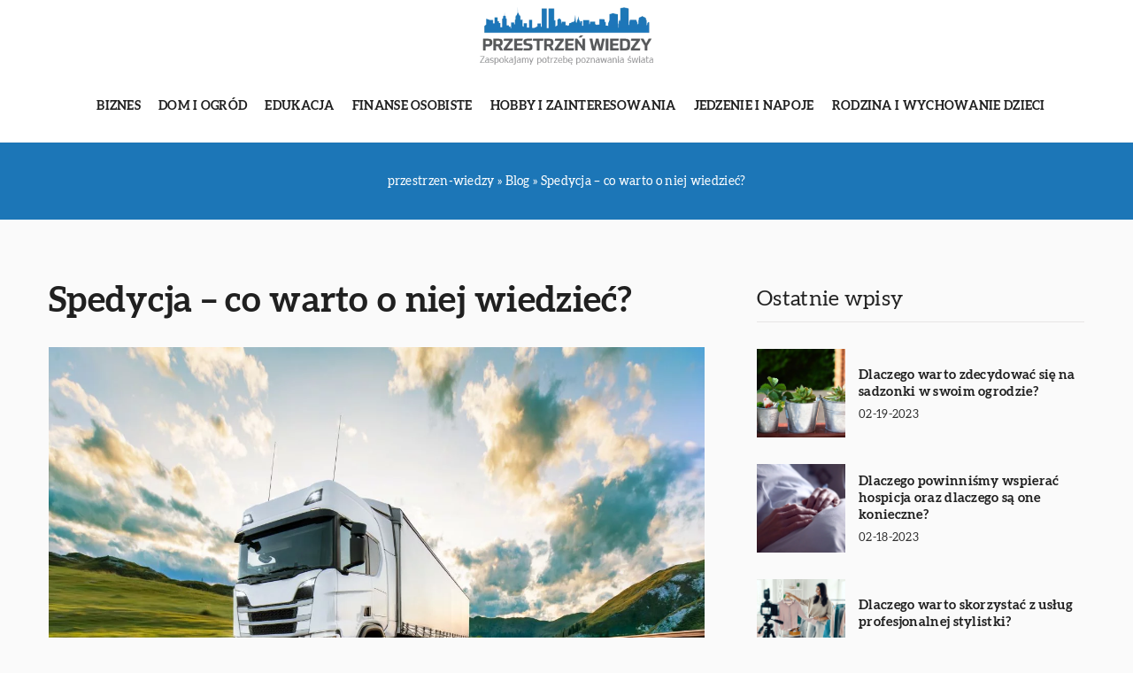

--- FILE ---
content_type: text/html; charset=UTF-8
request_url: https://przestrzen-wiedzy.pl/spedycja-co-warto-o-niej-wiedziec/
body_size: 13667
content:
<!DOCTYPE html>
<html lang="pl">
<head><meta charset="UTF-8"><script>if(navigator.userAgent.match(/MSIE|Internet Explorer/i)||navigator.userAgent.match(/Trident\/7\..*?rv:11/i)){var href=document.location.href;if(!href.match(/[?&]nowprocket/)){if(href.indexOf("?")==-1){if(href.indexOf("#")==-1){document.location.href=href+"?nowprocket=1"}else{document.location.href=href.replace("#","?nowprocket=1#")}}else{if(href.indexOf("#")==-1){document.location.href=href+"&nowprocket=1"}else{document.location.href=href.replace("#","&nowprocket=1#")}}}}</script><script>class RocketLazyLoadScripts{constructor(){this.v="1.2.3",this.triggerEvents=["keydown","mousedown","mousemove","touchmove","touchstart","touchend","wheel"],this.userEventHandler=this._triggerListener.bind(this),this.touchStartHandler=this._onTouchStart.bind(this),this.touchMoveHandler=this._onTouchMove.bind(this),this.touchEndHandler=this._onTouchEnd.bind(this),this.clickHandler=this._onClick.bind(this),this.interceptedClicks=[],window.addEventListener("pageshow",t=>{this.persisted=t.persisted}),window.addEventListener("DOMContentLoaded",()=>{this._preconnect3rdParties()}),this.delayedScripts={normal:[],async:[],defer:[]},this.trash=[],this.allJQueries=[]}_addUserInteractionListener(t){if(document.hidden){t._triggerListener();return}this.triggerEvents.forEach(e=>window.addEventListener(e,t.userEventHandler,{passive:!0})),window.addEventListener("touchstart",t.touchStartHandler,{passive:!0}),window.addEventListener("mousedown",t.touchStartHandler),document.addEventListener("visibilitychange",t.userEventHandler)}_removeUserInteractionListener(){this.triggerEvents.forEach(t=>window.removeEventListener(t,this.userEventHandler,{passive:!0})),document.removeEventListener("visibilitychange",this.userEventHandler)}_onTouchStart(t){"HTML"!==t.target.tagName&&(window.addEventListener("touchend",this.touchEndHandler),window.addEventListener("mouseup",this.touchEndHandler),window.addEventListener("touchmove",this.touchMoveHandler,{passive:!0}),window.addEventListener("mousemove",this.touchMoveHandler),t.target.addEventListener("click",this.clickHandler),this._renameDOMAttribute(t.target,"onclick","rocket-onclick"),this._pendingClickStarted())}_onTouchMove(t){window.removeEventListener("touchend",this.touchEndHandler),window.removeEventListener("mouseup",this.touchEndHandler),window.removeEventListener("touchmove",this.touchMoveHandler,{passive:!0}),window.removeEventListener("mousemove",this.touchMoveHandler),t.target.removeEventListener("click",this.clickHandler),this._renameDOMAttribute(t.target,"rocket-onclick","onclick"),this._pendingClickFinished()}_onTouchEnd(t){window.removeEventListener("touchend",this.touchEndHandler),window.removeEventListener("mouseup",this.touchEndHandler),window.removeEventListener("touchmove",this.touchMoveHandler,{passive:!0}),window.removeEventListener("mousemove",this.touchMoveHandler)}_onClick(t){t.target.removeEventListener("click",this.clickHandler),this._renameDOMAttribute(t.target,"rocket-onclick","onclick"),this.interceptedClicks.push(t),t.preventDefault(),t.stopPropagation(),t.stopImmediatePropagation(),this._pendingClickFinished()}_replayClicks(){window.removeEventListener("touchstart",this.touchStartHandler,{passive:!0}),window.removeEventListener("mousedown",this.touchStartHandler),this.interceptedClicks.forEach(t=>{t.target.dispatchEvent(new MouseEvent("click",{view:t.view,bubbles:!0,cancelable:!0}))})}_waitForPendingClicks(){return new Promise(t=>{this._isClickPending?this._pendingClickFinished=t:t()})}_pendingClickStarted(){this._isClickPending=!0}_pendingClickFinished(){this._isClickPending=!1}_renameDOMAttribute(t,e,r){t.hasAttribute&&t.hasAttribute(e)&&(event.target.setAttribute(r,event.target.getAttribute(e)),event.target.removeAttribute(e))}_triggerListener(){this._removeUserInteractionListener(this),"loading"===document.readyState?document.addEventListener("DOMContentLoaded",this._loadEverythingNow.bind(this)):this._loadEverythingNow()}_preconnect3rdParties(){let t=[];document.querySelectorAll("script[type=rocketlazyloadscript]").forEach(e=>{if(e.hasAttribute("src")){let r=new URL(e.src).origin;r!==location.origin&&t.push({src:r,crossOrigin:e.crossOrigin||"module"===e.getAttribute("data-rocket-type")})}}),t=[...new Map(t.map(t=>[JSON.stringify(t),t])).values()],this._batchInjectResourceHints(t,"preconnect")}async _loadEverythingNow(){this.lastBreath=Date.now(),this._delayEventListeners(this),this._delayJQueryReady(this),this._handleDocumentWrite(),this._registerAllDelayedScripts(),this._preloadAllScripts(),await this._loadScriptsFromList(this.delayedScripts.normal),await this._loadScriptsFromList(this.delayedScripts.defer),await this._loadScriptsFromList(this.delayedScripts.async);try{await this._triggerDOMContentLoaded(),await this._triggerWindowLoad()}catch(t){console.error(t)}window.dispatchEvent(new Event("rocket-allScriptsLoaded")),this._waitForPendingClicks().then(()=>{this._replayClicks()}),this._emptyTrash()}_registerAllDelayedScripts(){document.querySelectorAll("script[type=rocketlazyloadscript]").forEach(t=>{t.hasAttribute("data-rocket-src")?t.hasAttribute("async")&&!1!==t.async?this.delayedScripts.async.push(t):t.hasAttribute("defer")&&!1!==t.defer||"module"===t.getAttribute("data-rocket-type")?this.delayedScripts.defer.push(t):this.delayedScripts.normal.push(t):this.delayedScripts.normal.push(t)})}async _transformScript(t){return new Promise((await this._littleBreath(),navigator.userAgent.indexOf("Firefox/")>0||""===navigator.vendor)?e=>{let r=document.createElement("script");[...t.attributes].forEach(t=>{let e=t.nodeName;"type"!==e&&("data-rocket-type"===e&&(e="type"),"data-rocket-src"===e&&(e="src"),r.setAttribute(e,t.nodeValue))}),t.text&&(r.text=t.text),r.hasAttribute("src")?(r.addEventListener("load",e),r.addEventListener("error",e)):(r.text=t.text,e());try{t.parentNode.replaceChild(r,t)}catch(i){e()}}:async e=>{function r(){t.setAttribute("data-rocket-status","failed"),e()}try{let i=t.getAttribute("data-rocket-type"),n=t.getAttribute("data-rocket-src");t.text,i?(t.type=i,t.removeAttribute("data-rocket-type")):t.removeAttribute("type"),t.addEventListener("load",function r(){t.setAttribute("data-rocket-status","executed"),e()}),t.addEventListener("error",r),n?(t.removeAttribute("data-rocket-src"),t.src=n):t.src="data:text/javascript;base64,"+window.btoa(unescape(encodeURIComponent(t.text)))}catch(s){r()}})}async _loadScriptsFromList(t){let e=t.shift();return e&&e.isConnected?(await this._transformScript(e),this._loadScriptsFromList(t)):Promise.resolve()}_preloadAllScripts(){this._batchInjectResourceHints([...this.delayedScripts.normal,...this.delayedScripts.defer,...this.delayedScripts.async],"preload")}_batchInjectResourceHints(t,e){var r=document.createDocumentFragment();t.forEach(t=>{let i=t.getAttribute&&t.getAttribute("data-rocket-src")||t.src;if(i){let n=document.createElement("link");n.href=i,n.rel=e,"preconnect"!==e&&(n.as="script"),t.getAttribute&&"module"===t.getAttribute("data-rocket-type")&&(n.crossOrigin=!0),t.crossOrigin&&(n.crossOrigin=t.crossOrigin),t.integrity&&(n.integrity=t.integrity),r.appendChild(n),this.trash.push(n)}}),document.head.appendChild(r)}_delayEventListeners(t){let e={};function r(t,r){!function t(r){!e[r]&&(e[r]={originalFunctions:{add:r.addEventListener,remove:r.removeEventListener},eventsToRewrite:[]},r.addEventListener=function(){arguments[0]=i(arguments[0]),e[r].originalFunctions.add.apply(r,arguments)},r.removeEventListener=function(){arguments[0]=i(arguments[0]),e[r].originalFunctions.remove.apply(r,arguments)});function i(t){return e[r].eventsToRewrite.indexOf(t)>=0?"rocket-"+t:t}}(t),e[t].eventsToRewrite.push(r)}function i(t,e){let r=t[e];Object.defineProperty(t,e,{get:()=>r||function(){},set(i){t["rocket"+e]=r=i}})}r(document,"DOMContentLoaded"),r(window,"DOMContentLoaded"),r(window,"load"),r(window,"pageshow"),r(document,"readystatechange"),i(document,"onreadystatechange"),i(window,"onload"),i(window,"onpageshow")}_delayJQueryReady(t){let e;function r(r){if(r&&r.fn&&!t.allJQueries.includes(r)){r.fn.ready=r.fn.init.prototype.ready=function(e){return t.domReadyFired?e.bind(document)(r):document.addEventListener("rocket-DOMContentLoaded",()=>e.bind(document)(r)),r([])};let i=r.fn.on;r.fn.on=r.fn.init.prototype.on=function(){if(this[0]===window){function t(t){return t.split(" ").map(t=>"load"===t||0===t.indexOf("load.")?"rocket-jquery-load":t).join(" ")}"string"==typeof arguments[0]||arguments[0]instanceof String?arguments[0]=t(arguments[0]):"object"==typeof arguments[0]&&Object.keys(arguments[0]).forEach(e=>{let r=arguments[0][e];delete arguments[0][e],arguments[0][t(e)]=r})}return i.apply(this,arguments),this},t.allJQueries.push(r)}e=r}r(window.jQuery),Object.defineProperty(window,"jQuery",{get:()=>e,set(t){r(t)}})}async _triggerDOMContentLoaded(){this.domReadyFired=!0,await this._littleBreath(),document.dispatchEvent(new Event("rocket-DOMContentLoaded")),await this._littleBreath(),window.dispatchEvent(new Event("rocket-DOMContentLoaded")),await this._littleBreath(),document.dispatchEvent(new Event("rocket-readystatechange")),await this._littleBreath(),document.rocketonreadystatechange&&document.rocketonreadystatechange()}async _triggerWindowLoad(){await this._littleBreath(),window.dispatchEvent(new Event("rocket-load")),await this._littleBreath(),window.rocketonload&&window.rocketonload(),await this._littleBreath(),this.allJQueries.forEach(t=>t(window).trigger("rocket-jquery-load")),await this._littleBreath();let t=new Event("rocket-pageshow");t.persisted=this.persisted,window.dispatchEvent(t),await this._littleBreath(),window.rocketonpageshow&&window.rocketonpageshow({persisted:this.persisted})}_handleDocumentWrite(){let t=new Map;document.write=document.writeln=function(e){let r=document.currentScript;r||console.error("WPRocket unable to document.write this: "+e);let i=document.createRange(),n=r.parentElement,s=t.get(r);void 0===s&&(s=r.nextSibling,t.set(r,s));let a=document.createDocumentFragment();i.setStart(a,0),a.appendChild(i.createContextualFragment(e)),n.insertBefore(a,s)}}async _littleBreath(){Date.now()-this.lastBreath>45&&(await this._requestAnimFrame(),this.lastBreath=Date.now())}async _requestAnimFrame(){return document.hidden?new Promise(t=>setTimeout(t)):new Promise(t=>requestAnimationFrame(t))}_emptyTrash(){this.trash.forEach(t=>t.remove())}static run(){let t=new RocketLazyLoadScripts;t._addUserInteractionListener(t)}}RocketLazyLoadScripts.run();</script>	
	
	<meta name="viewport" content="width=device-width, initial-scale=1">
		<meta name='robots' content='index, follow, max-image-preview:large, max-snippet:-1, max-video-preview:-1' />

	<!-- This site is optimized with the Yoast SEO plugin v26.8 - https://yoast.com/product/yoast-seo-wordpress/ -->
	<title>Spedycja - co warto o niej wiedzieć? - przestrzen-wiedzy.pl</title><link rel="stylesheet" href="https://przestrzen-wiedzy.pl/wp-content/cache/min/1/9d6f65fccf819fa92bf4c860f7ab04d5.css" media="all" data-minify="1" />
	<link rel="canonical" href="https://przestrzen-wiedzy.pl/spedycja-co-warto-o-niej-wiedziec/" />
	<meta property="og:locale" content="pl_PL" />
	<meta property="og:type" content="article" />
	<meta property="og:title" content="Spedycja - co warto o niej wiedzieć? - przestrzen-wiedzy.pl" />
	<meta property="og:description" content="Funkcjonowanie współczesnego rynku opiera się przede wszystkim na sprawnej wymianie towarów, a ta może dochodzić do skutku wyłącznie dzięki dobrze [&hellip;]" />
	<meta property="og:url" content="https://przestrzen-wiedzy.pl/spedycja-co-warto-o-niej-wiedziec/" />
	<meta property="og:site_name" content="przestrzen-wiedzy.pl" />
	<meta property="og:image" content="https://przestrzen-wiedzy.pl/wp-content/uploads/2022/01/ciezarowka-transport-1.jpg" />
	<meta property="og:image:width" content="1280" />
	<meta property="og:image:height" content="872" />
	<meta property="og:image:type" content="image/jpeg" />
	<meta name="author" content="przestrzen-wiedzy" />
	<meta name="twitter:card" content="summary_large_image" />
	<meta name="twitter:label1" content="Napisane przez" />
	<meta name="twitter:data1" content="przestrzen-wiedzy" />
	<meta name="twitter:label2" content="Szacowany czas czytania" />
	<meta name="twitter:data2" content="1 minuta" />
	<script type="application/ld+json" class="yoast-schema-graph">{"@context":"https://schema.org","@graph":[{"@type":"Article","@id":"https://przestrzen-wiedzy.pl/spedycja-co-warto-o-niej-wiedziec/#article","isPartOf":{"@id":"https://przestrzen-wiedzy.pl/spedycja-co-warto-o-niej-wiedziec/"},"author":{"name":"przestrzen-wiedzy","@id":"https://przestrzen-wiedzy.pl/#/schema/person/a38ca7b6ec642e413ac880194e32bbbc"},"headline":"Spedycja &#8211; co warto o niej wiedzieć?","datePublished":"2022-01-15T13:52:03+00:00","mainEntityOfPage":{"@id":"https://przestrzen-wiedzy.pl/spedycja-co-warto-o-niej-wiedziec/"},"wordCount":260,"commentCount":0,"image":{"@id":"https://przestrzen-wiedzy.pl/spedycja-co-warto-o-niej-wiedziec/#primaryimage"},"thumbnailUrl":"https://przestrzen-wiedzy.pl/wp-content/uploads/2022/01/ciezarowka-transport-1.jpg","articleSection":["Biznes &amp; rynek i finanse"],"inLanguage":"pl-PL","potentialAction":[{"@type":"CommentAction","name":"Comment","target":["https://przestrzen-wiedzy.pl/spedycja-co-warto-o-niej-wiedziec/#respond"]}]},{"@type":"WebPage","@id":"https://przestrzen-wiedzy.pl/spedycja-co-warto-o-niej-wiedziec/","url":"https://przestrzen-wiedzy.pl/spedycja-co-warto-o-niej-wiedziec/","name":"Spedycja - co warto o niej wiedzieć? - przestrzen-wiedzy.pl","isPartOf":{"@id":"https://przestrzen-wiedzy.pl/#website"},"primaryImageOfPage":{"@id":"https://przestrzen-wiedzy.pl/spedycja-co-warto-o-niej-wiedziec/#primaryimage"},"image":{"@id":"https://przestrzen-wiedzy.pl/spedycja-co-warto-o-niej-wiedziec/#primaryimage"},"thumbnailUrl":"https://przestrzen-wiedzy.pl/wp-content/uploads/2022/01/ciezarowka-transport-1.jpg","datePublished":"2022-01-15T13:52:03+00:00","inLanguage":"pl-PL","potentialAction":[{"@type":"ReadAction","target":["https://przestrzen-wiedzy.pl/spedycja-co-warto-o-niej-wiedziec/"]}]},{"@type":"ImageObject","inLanguage":"pl-PL","@id":"https://przestrzen-wiedzy.pl/spedycja-co-warto-o-niej-wiedziec/#primaryimage","url":"https://przestrzen-wiedzy.pl/wp-content/uploads/2022/01/ciezarowka-transport-1.jpg","contentUrl":"https://przestrzen-wiedzy.pl/wp-content/uploads/2022/01/ciezarowka-transport-1.jpg","width":1280,"height":872},{"@type":"WebSite","@id":"https://przestrzen-wiedzy.pl/#website","url":"https://przestrzen-wiedzy.pl/","name":"przestrzen-wiedzy.pl","description":"","potentialAction":[{"@type":"SearchAction","target":{"@type":"EntryPoint","urlTemplate":"https://przestrzen-wiedzy.pl/?s={search_term_string}"},"query-input":{"@type":"PropertyValueSpecification","valueRequired":true,"valueName":"search_term_string"}}],"inLanguage":"pl-PL"}]}</script>
	<!-- / Yoast SEO plugin. -->


<link rel='dns-prefetch' href='//cdnjs.cloudflare.com' />

<style id='wp-img-auto-sizes-contain-inline-css' type='text/css'>
img:is([sizes=auto i],[sizes^="auto," i]){contain-intrinsic-size:3000px 1500px}
/*# sourceURL=wp-img-auto-sizes-contain-inline-css */
</style>
<style id='wp-emoji-styles-inline-css' type='text/css'>

	img.wp-smiley, img.emoji {
		display: inline !important;
		border: none !important;
		box-shadow: none !important;
		height: 1em !important;
		width: 1em !important;
		margin: 0 0.07em !important;
		vertical-align: -0.1em !important;
		background: none !important;
		padding: 0 !important;
	}
/*# sourceURL=wp-emoji-styles-inline-css */
</style>
<style id='classic-theme-styles-inline-css' type='text/css'>
/*! This file is auto-generated */
.wp-block-button__link{color:#fff;background-color:#32373c;border-radius:9999px;box-shadow:none;text-decoration:none;padding:calc(.667em + 2px) calc(1.333em + 2px);font-size:1.125em}.wp-block-file__button{background:#32373c;color:#fff;text-decoration:none}
/*# sourceURL=/wp-includes/css/classic-themes.min.css */
</style>

<script type="text/javascript" src="https://przestrzen-wiedzy.pl/wp-includes/js/jquery/jquery.min.js?ver=3.7.1" id="jquery-core-js"></script>
<script type="text/javascript" src="https://przestrzen-wiedzy.pl/wp-includes/js/jquery/jquery-migrate.min.js?ver=3.4.1" id="jquery-migrate-js" defer></script>
<script  type="application/ld+json">
        {
          "@context": "https://schema.org",
          "@type": "BreadcrumbList",
          "itemListElement": [{"@type": "ListItem","position": 1,"name": "przestrzen-wiedzy","item": "https://przestrzen-wiedzy.pl" },{"@type": "ListItem","position": 2,"name": "Blog","item": "https://przestrzen-wiedzy.pl/blog/" },{"@type": "ListItem","position": 3,"name": "Spedycja &#8211; co warto o niej wiedzieć?"}]
        }
        </script>    <style>
    @font-face {font-family: 'Aleo';font-style: normal;font-weight: 300;src: url('https://przestrzen-wiedzy.pl/wp-content/themes/knight-theme/fonts/Aleo-Light.ttf');font-display: swap;}
    @font-face {font-family: 'Aleo';font-style: normal;font-weight: 400;src: url('https://przestrzen-wiedzy.pl/wp-content/themes/knight-theme/fonts/Aleo-Regular.ttf');font-display: swap;}
    @font-face {font-family: 'Aleo';font-style: normal;font-weight: 700;src: url('https://przestrzen-wiedzy.pl/wp-content/themes/knight-theme/fonts/Aleo-Bold.ttf');font-display: swap;}
    
    </style>
<script  type="application/ld+json">
        {
          "@context": "https://schema.org",
          "@type": "Article",
          "headline": "Spedycja &#8211; co warto o niej wiedzieć?",
          "image": "https://przestrzen-wiedzy.pl/wp-content/uploads/2022/01/ciezarowka-transport-1.jpg",
          "datePublished": "2022-01-15",
          "dateModified": "2022-01-15",
          "author": {
            "@type": "Person",
            "name": "przestrzen-wiedzy"
          },
           "publisher": {
            "@type": "Organization",
            "name": "przestrzen-wiedzy.pl",
            "logo": {
              "@type": "ImageObject",
              "url": "https://przestrzen-wiedzy.pl/wp-content/uploads/2023/07/5.png"
            }
          }
          
        }
        </script><link rel="icon" href="https://przestrzen-wiedzy.pl/wp-content/uploads/2023/07/5-1.png" sizes="32x32" />
<link rel="icon" href="https://przestrzen-wiedzy.pl/wp-content/uploads/2023/07/5-1.png" sizes="192x192" />
<link rel="apple-touch-icon" href="https://przestrzen-wiedzy.pl/wp-content/uploads/2023/07/5-1.png" />
<meta name="msapplication-TileImage" content="https://przestrzen-wiedzy.pl/wp-content/uploads/2023/07/5-1.png" />
<noscript><style id="rocket-lazyload-nojs-css">.rll-youtube-player, [data-lazy-src]{display:none !important;}</style></noscript>
<!-- Google tag (gtag.js) -->
<script type="rocketlazyloadscript" async data-rocket-src="https://www.googletagmanager.com/gtag/js?id=G-M6D7XGE61T"></script>
<script type="rocketlazyloadscript">
  window.dataLayer = window.dataLayer || [];
  function gtag(){dataLayer.push(arguments);}
  gtag('js', new Date());

  gtag('config', 'G-M6D7XGE61T');
</script>
	

<style id='global-styles-inline-css' type='text/css'>
:root{--wp--preset--aspect-ratio--square: 1;--wp--preset--aspect-ratio--4-3: 4/3;--wp--preset--aspect-ratio--3-4: 3/4;--wp--preset--aspect-ratio--3-2: 3/2;--wp--preset--aspect-ratio--2-3: 2/3;--wp--preset--aspect-ratio--16-9: 16/9;--wp--preset--aspect-ratio--9-16: 9/16;--wp--preset--color--black: #000000;--wp--preset--color--cyan-bluish-gray: #abb8c3;--wp--preset--color--white: #ffffff;--wp--preset--color--pale-pink: #f78da7;--wp--preset--color--vivid-red: #cf2e2e;--wp--preset--color--luminous-vivid-orange: #ff6900;--wp--preset--color--luminous-vivid-amber: #fcb900;--wp--preset--color--light-green-cyan: #7bdcb5;--wp--preset--color--vivid-green-cyan: #00d084;--wp--preset--color--pale-cyan-blue: #8ed1fc;--wp--preset--color--vivid-cyan-blue: #0693e3;--wp--preset--color--vivid-purple: #9b51e0;--wp--preset--gradient--vivid-cyan-blue-to-vivid-purple: linear-gradient(135deg,rgb(6,147,227) 0%,rgb(155,81,224) 100%);--wp--preset--gradient--light-green-cyan-to-vivid-green-cyan: linear-gradient(135deg,rgb(122,220,180) 0%,rgb(0,208,130) 100%);--wp--preset--gradient--luminous-vivid-amber-to-luminous-vivid-orange: linear-gradient(135deg,rgb(252,185,0) 0%,rgb(255,105,0) 100%);--wp--preset--gradient--luminous-vivid-orange-to-vivid-red: linear-gradient(135deg,rgb(255,105,0) 0%,rgb(207,46,46) 100%);--wp--preset--gradient--very-light-gray-to-cyan-bluish-gray: linear-gradient(135deg,rgb(238,238,238) 0%,rgb(169,184,195) 100%);--wp--preset--gradient--cool-to-warm-spectrum: linear-gradient(135deg,rgb(74,234,220) 0%,rgb(151,120,209) 20%,rgb(207,42,186) 40%,rgb(238,44,130) 60%,rgb(251,105,98) 80%,rgb(254,248,76) 100%);--wp--preset--gradient--blush-light-purple: linear-gradient(135deg,rgb(255,206,236) 0%,rgb(152,150,240) 100%);--wp--preset--gradient--blush-bordeaux: linear-gradient(135deg,rgb(254,205,165) 0%,rgb(254,45,45) 50%,rgb(107,0,62) 100%);--wp--preset--gradient--luminous-dusk: linear-gradient(135deg,rgb(255,203,112) 0%,rgb(199,81,192) 50%,rgb(65,88,208) 100%);--wp--preset--gradient--pale-ocean: linear-gradient(135deg,rgb(255,245,203) 0%,rgb(182,227,212) 50%,rgb(51,167,181) 100%);--wp--preset--gradient--electric-grass: linear-gradient(135deg,rgb(202,248,128) 0%,rgb(113,206,126) 100%);--wp--preset--gradient--midnight: linear-gradient(135deg,rgb(2,3,129) 0%,rgb(40,116,252) 100%);--wp--preset--font-size--small: 13px;--wp--preset--font-size--medium: 20px;--wp--preset--font-size--large: 36px;--wp--preset--font-size--x-large: 42px;--wp--preset--spacing--20: 0.44rem;--wp--preset--spacing--30: 0.67rem;--wp--preset--spacing--40: 1rem;--wp--preset--spacing--50: 1.5rem;--wp--preset--spacing--60: 2.25rem;--wp--preset--spacing--70: 3.38rem;--wp--preset--spacing--80: 5.06rem;--wp--preset--shadow--natural: 6px 6px 9px rgba(0, 0, 0, 0.2);--wp--preset--shadow--deep: 12px 12px 50px rgba(0, 0, 0, 0.4);--wp--preset--shadow--sharp: 6px 6px 0px rgba(0, 0, 0, 0.2);--wp--preset--shadow--outlined: 6px 6px 0px -3px rgb(255, 255, 255), 6px 6px rgb(0, 0, 0);--wp--preset--shadow--crisp: 6px 6px 0px rgb(0, 0, 0);}:where(.is-layout-flex){gap: 0.5em;}:where(.is-layout-grid){gap: 0.5em;}body .is-layout-flex{display: flex;}.is-layout-flex{flex-wrap: wrap;align-items: center;}.is-layout-flex > :is(*, div){margin: 0;}body .is-layout-grid{display: grid;}.is-layout-grid > :is(*, div){margin: 0;}:where(.wp-block-columns.is-layout-flex){gap: 2em;}:where(.wp-block-columns.is-layout-grid){gap: 2em;}:where(.wp-block-post-template.is-layout-flex){gap: 1.25em;}:where(.wp-block-post-template.is-layout-grid){gap: 1.25em;}.has-black-color{color: var(--wp--preset--color--black) !important;}.has-cyan-bluish-gray-color{color: var(--wp--preset--color--cyan-bluish-gray) !important;}.has-white-color{color: var(--wp--preset--color--white) !important;}.has-pale-pink-color{color: var(--wp--preset--color--pale-pink) !important;}.has-vivid-red-color{color: var(--wp--preset--color--vivid-red) !important;}.has-luminous-vivid-orange-color{color: var(--wp--preset--color--luminous-vivid-orange) !important;}.has-luminous-vivid-amber-color{color: var(--wp--preset--color--luminous-vivid-amber) !important;}.has-light-green-cyan-color{color: var(--wp--preset--color--light-green-cyan) !important;}.has-vivid-green-cyan-color{color: var(--wp--preset--color--vivid-green-cyan) !important;}.has-pale-cyan-blue-color{color: var(--wp--preset--color--pale-cyan-blue) !important;}.has-vivid-cyan-blue-color{color: var(--wp--preset--color--vivid-cyan-blue) !important;}.has-vivid-purple-color{color: var(--wp--preset--color--vivid-purple) !important;}.has-black-background-color{background-color: var(--wp--preset--color--black) !important;}.has-cyan-bluish-gray-background-color{background-color: var(--wp--preset--color--cyan-bluish-gray) !important;}.has-white-background-color{background-color: var(--wp--preset--color--white) !important;}.has-pale-pink-background-color{background-color: var(--wp--preset--color--pale-pink) !important;}.has-vivid-red-background-color{background-color: var(--wp--preset--color--vivid-red) !important;}.has-luminous-vivid-orange-background-color{background-color: var(--wp--preset--color--luminous-vivid-orange) !important;}.has-luminous-vivid-amber-background-color{background-color: var(--wp--preset--color--luminous-vivid-amber) !important;}.has-light-green-cyan-background-color{background-color: var(--wp--preset--color--light-green-cyan) !important;}.has-vivid-green-cyan-background-color{background-color: var(--wp--preset--color--vivid-green-cyan) !important;}.has-pale-cyan-blue-background-color{background-color: var(--wp--preset--color--pale-cyan-blue) !important;}.has-vivid-cyan-blue-background-color{background-color: var(--wp--preset--color--vivid-cyan-blue) !important;}.has-vivid-purple-background-color{background-color: var(--wp--preset--color--vivid-purple) !important;}.has-black-border-color{border-color: var(--wp--preset--color--black) !important;}.has-cyan-bluish-gray-border-color{border-color: var(--wp--preset--color--cyan-bluish-gray) !important;}.has-white-border-color{border-color: var(--wp--preset--color--white) !important;}.has-pale-pink-border-color{border-color: var(--wp--preset--color--pale-pink) !important;}.has-vivid-red-border-color{border-color: var(--wp--preset--color--vivid-red) !important;}.has-luminous-vivid-orange-border-color{border-color: var(--wp--preset--color--luminous-vivid-orange) !important;}.has-luminous-vivid-amber-border-color{border-color: var(--wp--preset--color--luminous-vivid-amber) !important;}.has-light-green-cyan-border-color{border-color: var(--wp--preset--color--light-green-cyan) !important;}.has-vivid-green-cyan-border-color{border-color: var(--wp--preset--color--vivid-green-cyan) !important;}.has-pale-cyan-blue-border-color{border-color: var(--wp--preset--color--pale-cyan-blue) !important;}.has-vivid-cyan-blue-border-color{border-color: var(--wp--preset--color--vivid-cyan-blue) !important;}.has-vivid-purple-border-color{border-color: var(--wp--preset--color--vivid-purple) !important;}.has-vivid-cyan-blue-to-vivid-purple-gradient-background{background: var(--wp--preset--gradient--vivid-cyan-blue-to-vivid-purple) !important;}.has-light-green-cyan-to-vivid-green-cyan-gradient-background{background: var(--wp--preset--gradient--light-green-cyan-to-vivid-green-cyan) !important;}.has-luminous-vivid-amber-to-luminous-vivid-orange-gradient-background{background: var(--wp--preset--gradient--luminous-vivid-amber-to-luminous-vivid-orange) !important;}.has-luminous-vivid-orange-to-vivid-red-gradient-background{background: var(--wp--preset--gradient--luminous-vivid-orange-to-vivid-red) !important;}.has-very-light-gray-to-cyan-bluish-gray-gradient-background{background: var(--wp--preset--gradient--very-light-gray-to-cyan-bluish-gray) !important;}.has-cool-to-warm-spectrum-gradient-background{background: var(--wp--preset--gradient--cool-to-warm-spectrum) !important;}.has-blush-light-purple-gradient-background{background: var(--wp--preset--gradient--blush-light-purple) !important;}.has-blush-bordeaux-gradient-background{background: var(--wp--preset--gradient--blush-bordeaux) !important;}.has-luminous-dusk-gradient-background{background: var(--wp--preset--gradient--luminous-dusk) !important;}.has-pale-ocean-gradient-background{background: var(--wp--preset--gradient--pale-ocean) !important;}.has-electric-grass-gradient-background{background: var(--wp--preset--gradient--electric-grass) !important;}.has-midnight-gradient-background{background: var(--wp--preset--gradient--midnight) !important;}.has-small-font-size{font-size: var(--wp--preset--font-size--small) !important;}.has-medium-font-size{font-size: var(--wp--preset--font-size--medium) !important;}.has-large-font-size{font-size: var(--wp--preset--font-size--large) !important;}.has-x-large-font-size{font-size: var(--wp--preset--font-size--x-large) !important;}
/*# sourceURL=global-styles-inline-css */
</style>
</head>

<body class="wp-singular post-template-default single single-post postid-2840 single-format-standard wp-theme-knight-theme">


	<header class="k_header">
		<div class="k_conatiner k-flex-between"> 
			<nav id="mainnav" class="mainnav" role="navigation">
				<div class="menu-menu-container"><ul id="menu-menu" class="menu"><li id="menu-item-6303" class="menu-item menu-item-type-taxonomy menu-item-object-companycategory menu-item-6303"><a href="https://przestrzen-wiedzy.pl/firmy/biznes/">Biznes</a></li>
<li id="menu-item-6304" class="menu-item menu-item-type-taxonomy menu-item-object-companycategory menu-item-6304"><a href="https://przestrzen-wiedzy.pl/firmy/dom-i-ogrod/">Dom i ogród</a></li>
<li id="menu-item-6305" class="menu-item menu-item-type-taxonomy menu-item-object-companycategory menu-item-6305"><a href="https://przestrzen-wiedzy.pl/firmy/edukacja/">Edukacja</a></li>
<li id="menu-item-6306" class="menu-item menu-item-type-taxonomy menu-item-object-companycategory menu-item-6306"><a href="https://przestrzen-wiedzy.pl/firmy/finanse-osobiste/">Finanse osobiste</a></li>
<li id="menu-item-6307" class="menu-item menu-item-type-taxonomy menu-item-object-companycategory menu-item-6307"><a href="https://przestrzen-wiedzy.pl/firmy/hobby-i-zainteresowania/">Hobby i zainteresowania</a></li>
<li id="menu-item-6308" class="menu-item menu-item-type-taxonomy menu-item-object-companycategory menu-item-6308"><a href="https://przestrzen-wiedzy.pl/firmy/jedzenie-i-napoje/">Jedzenie i napoje</a></li>
<li id="menu-item-6309" class="menu-item menu-item-type-taxonomy menu-item-object-companycategory menu-item-6309"><a href="https://przestrzen-wiedzy.pl/firmy/rodzina-i-wychowanie-dzieci/">Rodzina i wychowanie dzieci</a></li>
</ul></div>			</nav> 
			<div class="k_logo">
								<a href="https://przestrzen-wiedzy.pl/">   
					<img width="309" height="102" src="https://przestrzen-wiedzy.pl/wp-content/uploads/2023/07/5.png" class="logo-main" alt="przestrzen-wiedzy.pl">	
				</a>
							</div> 	
			<div class="mobile-menu">
				<div id="btn-menu">
					<svg class="ham hamRotate ham8" viewBox="0 0 100 100" width="80" onclick="this.classList.toggle('active')">
						<path class="line top" d="m 30,33 h 40 c 3.722839,0 7.5,3.126468 7.5,8.578427 0,5.451959 -2.727029,8.421573 -7.5,8.421573 h -20" />
						<path class="line middle"d="m 30,50 h 40" />
						<path class="line bottom" d="m 70,67 h -40 c 0,0 -7.5,-0.802118 -7.5,-8.365747 0,-7.563629 7.5,-8.634253 7.5,-8.634253 h 20" />
					</svg>
				</div>
			</div>
		</div> 
	</header>
			
									


<section class="k_single_banner">
	<div class="k_conatiner k_conatiner-col k-pt-3 k-pb-3">
		
		<ul id="breadcrumbs" class="k_breadcrumbs"><li class="item-home"><a class="bread-link bread-home" href="https://przestrzen-wiedzy.pl" title="przestrzen-wiedzy">przestrzen-wiedzy</a></li><li class="separator separator-home"> &#187; </li><li data-id="4" class="item-cat"><a href="https://przestrzen-wiedzy.pl/blog/">Blog</a></li><li class="separator"> &#187; </li><li data-id="5" class="item-current  item-2840"><strong class="bread-current bread-2840" title="Spedycja &#8211; co warto o niej wiedzieć?">Spedycja &#8211; co warto o niej wiedzieć?</strong></li></ul>		
	</div>
</section>



<section class="k_text_section k-pt-7">
	<div class="k_conatiner k_conatiner-col">
		<div class="k_col-65">
			
			<h1 class="k_page_h1 k-mb-3">
				Spedycja &#8211; co warto o niej wiedzieć?			</h1>

								<div class="k-mb-3">
						<img width="1280" height="872" src="https://przestrzen-wiedzy.pl/wp-content/uploads/2022/01/ciezarowka-transport-1.jpg" alt="Spedycja &#8211; co warto o niej wiedzieć?">	
					</div>
				


			<div class="k_meta-single k-mb-3 k-flex k-flex-v-center">
				<div class="k_post-single-author">
					<div class="k_meta-label k_uppercase">Autor:</div>
					<div class="k_meta-value">
						<a href="https://przestrzen-wiedzy.pl/autor/przestrzen-wiedzy/" rel="nofollow">przestrzen-wiedzy</a>					</div>
				</div>
				<div class="k_post-single-date"><div class="k_meta-label k_uppercase">Data publikacji:</div><div class="k_meta-value"><time>01-15-2022</time></div></div>
				<div class="k_post-single-cat"><div class="k_meta-label k_uppercase">Kategoria:</div>
				 <div class="k_meta-value"><a href="https://przestrzen-wiedzy.pl/category/biznes-rynek-i-finanse/">Biznes &amp; rynek i finanse</a></div>  
			     </div>   
				 <div class="k-post-reading-time">Potrzebujesz ok. 2 min. aby przeczytać ten wpis</div>			</div>

			
			<div class="k_content k_ul k-justify">
				<div class='etykiety-publikacji'></div><p><span style="font-weight: 400;">Funkcjonowanie współczesnego rynku opiera się przede wszystkim na sprawnej wymianie towarów, a ta może dochodzić do skutku wyłącznie dzięki dobrze realizowanemu transportowi. Aby transport mógł być bezpieczny, szybki i skuteczny, musi być odpowiednio zorganizowany i zaplanowany, a tym zajmuje się szeroko pojęta spedycja. Spedycja to nic innego jak działalność polegająca na dokładnym organizowaniu przewozu towarów. Jeżeli w grę wchodzi profesjonalny <a href="http://www.kadam.com.pl/transport-slaskie">transport spedycja śląskie</a> to jedno z województw, gdzie działa sporo podmiotów, które się nią zajmują. Choć spedycja należy do specjalności konkretnych firm, to każdy, a zwłaszcza osoby prowadzące własną działalność, powinien coś na jej temat wiedzieć. Co warto wiedzieć o spedycji?</span></p>
<h2><span style="font-weight: 400;">Co warto wiedzieć o spedycji jako dziedzinie organizacji transportu?</span></h2>
<p><span style="font-weight: 400;">Istotą spedycji jest wyręczenie użytkowników transportu w wykonywaniu niezbędnych czynności. Co ważne, przedmiotem umowy dotyczącej spedycji zawsze określa się świadczenie polegające albo na wysyłaniu przesyłki, albo na odbiorze przesyłki. Może to być również połączona wysyłka oraz odbiór. Samą umową spedycji natomiast nie mogą być na przykład objęte wyłącznie usługi przewozowe, a więc proces dostarczania przesyłki. Typowymi usługami świadczonymi przez spedytorów, a więc specjalistów z zakresu spedycji, są profesjonalne doradztwo spedycyjne, sporządzanie dokumentacji, organizowanie odprawy celnej, czy też monitorowanie wszelkich kwestii związanych z załadunkiem, rozładunkiem oraz przewozem towarów.</span></p>
			</div>

			

			
			

			
			<div class="k_posts-category k-flex k-mt-5">
				<div class="k-flex k_post-category-title k-color-161 k_uppercase k_weight-bold k_subtitle-24 k-mb-3 k_ls-1">Zobacz również</div>
				<div class="k_posts_category k_conatiner k_conatiner-col k-plr-0 k-gap-30"><div class="k_post_category-item k-flex"><div class="k_post-image"><a class="k-flex" href="https://przestrzen-wiedzy.pl/dlaczego-warto-skorzystac-z-pomocy-profesjonalisty-podczas-sprzedazy-mieszkania/" rel="nofollow"><img width="1280" height="853" src="https://przestrzen-wiedzy.pl/wp-content/uploads/2020/06/nieruchomosci-kupno-domu-deweloper.jpg" class="attachment-full size-full wp-post-image" alt="Dlaczego warto skorzystać z pomocy profesjonalisty podczas sprzedaży mieszkania?" decoding="async" /></a><div class="k_post-content k_absolute"><div class="k_post-date k-title-white"><time>06-13-2020</time></div><a class="k_post-title k-title-white k_weight-semibold k_height-11" href="https://przestrzen-wiedzy.pl/dlaczego-warto-skorzystac-z-pomocy-profesjonalisty-podczas-sprzedazy-mieszkania/">Dlaczego warto skorzystać z pomocy profesjonalisty podczas sprzedaży mieszkania?</a></div></div></div><div class="k_post_category-item k-flex"><div class="k_post-image"><a class="k-flex" href="https://przestrzen-wiedzy.pl/logistyka-jak-robic-to-dobrze/" rel="nofollow"><img width="1280" height="853" src="https://przestrzen-wiedzy.pl/wp-content/uploads/2022/11/spedytor-praca-biuro-firma-biznes-i-uslugi-transport-logistyka.jpg" class="attachment-full size-full wp-post-image" alt="Logistyka &#8211; Jak robić to dobrze?" decoding="async" loading="lazy" /></a><div class="k_post-content k_absolute"><div class="k_post-date k-title-white"><time>09-03-2022</time></div><a class="k_post-title k-title-white k_weight-semibold k_height-11" href="https://przestrzen-wiedzy.pl/logistyka-jak-robic-to-dobrze/">Logistyka &#8211; Jak robić to dobrze?</a></div></div></div></div>	
			</div>

			
		</div>
		<div class="k_col-33 k-sticky k-mt-5-m">
			
			<div class="k_blog-post-recent k-flex k-mb-5">
				<div class="k_blog-post-recent-title k-third-color k_subtitle-24">Ostatnie wpisy</div>
				<div class="k_recent-post k-flex"><div class="k_recent-item k-flex k-mt-3"><div class="k_post-image"><a class="k-flex" href="https://przestrzen-wiedzy.pl/dlaczego-warto-zdecydowac-sie-na-sadzonki-w-swoim-ogrodzie/" rel="nofollow"><img width="1280" height="869" src="https://przestrzen-wiedzy.pl/wp-content/uploads/2023/04/rosliny-kwiaty-ogrodnictwo-doniczki.jpg" alt="Dlaczego warto zdecydować się na sadzonki w swoim ogrodzie?" loading="lazy"></a></div><div class="k_post-content"><a class="k_post-title" href="https://przestrzen-wiedzy.pl/dlaczego-warto-zdecydowac-sie-na-sadzonki-w-swoim-ogrodzie/">Dlaczego warto zdecydować się na sadzonki w swoim ogrodzie?</a><div class="k_post-date"><time>02-19-2023</time></div></div></div><div class="k_recent-item k-flex k-mt-3"><div class="k_post-image"><a class="k-flex" href="https://przestrzen-wiedzy.pl/dlaczego-powinnismy-wspierac-hospicja-oraz-dlaczego-sa-one-konieczne/" rel="nofollow"><img width="1280" height="853" src="https://przestrzen-wiedzy.pl/wp-content/uploads/2023/03/pacjent-leczenie-szpital.jpg" alt="Dlaczego powinniśmy wspierać hospicja oraz dlaczego są one konieczne?" loading="lazy"></a></div><div class="k_post-content"><a class="k_post-title" href="https://przestrzen-wiedzy.pl/dlaczego-powinnismy-wspierac-hospicja-oraz-dlaczego-sa-one-konieczne/">Dlaczego powinniśmy wspierać hospicja oraz dlaczego są one konieczne?</a><div class="k_post-date"><time>02-18-2023</time></div></div></div><div class="k_recent-item k-flex k-mt-3"><div class="k_post-image"><a class="k-flex" href="https://przestrzen-wiedzy.pl/dlaczego-warto-skorzystac-z-uslug-profesjonalnej-stylistki/" rel="nofollow"><img width="1280" height="854" src="https://przestrzen-wiedzy.pl/wp-content/uploads/2023/03/influencerka-kobieta-biznes-i-uslugi-stylistka-lifestyle-odziez-ubrania-moda-trendy-streaming-kamera.jpg" alt="Dlaczego warto skorzystać z usług profesjonalnej stylistki?" loading="lazy"></a></div><div class="k_post-content"><a class="k_post-title" href="https://przestrzen-wiedzy.pl/dlaczego-warto-skorzystac-z-uslug-profesjonalnej-stylistki/">Dlaczego warto skorzystać z usług profesjonalnej stylistki?</a><div class="k_post-date"><time>02-16-2023</time></div></div></div><div class="k_recent-item k-flex k-mt-3"><div class="k_post-image"><a class="k-flex" href="https://przestrzen-wiedzy.pl/szkolenie-bhp-w-miejscu-pracy-jakie-ma-plusy/" rel="nofollow"><img width="1280" height="853" src="https://przestrzen-wiedzy.pl/wp-content/uploads/2023/03/biznes-bhp-znaki.jpg" alt="Szkolenie BHP w miejscu pracy &#8211; jakie ma plusy?" loading="lazy"></a></div><div class="k_post-content"><a class="k_post-title" href="https://przestrzen-wiedzy.pl/szkolenie-bhp-w-miejscu-pracy-jakie-ma-plusy/">Szkolenie BHP w miejscu pracy &#8211; jakie ma plusy?</a><div class="k_post-date"><time>02-16-2023</time></div></div></div></div>	
			</div>
			
						
			<div class="k_blog-cat-post k-mb-5 k-gap-30 k-flex k-sticky">
				<div class="k-cat-name k-flex k-third-color k_subtitle-24">Popularne wpisy</div><div class="k_post-cat-sidebar k-flex k_relative"><div class="k_post-image k-flex k-mb-15"><a class="k-flex" href="https://przestrzen-wiedzy.pl/jakie-dekoracje-pasuja-do-wnetrz-w-stylu-nowoczesnym/" rel="nofollow"><img width="1280" height="853" src="https://przestrzen-wiedzy.pl/wp-content/uploads/2019/12/dom-salon-kanapa-meble-szafki-dekoracje.jpg" class="attachment-full size-full wp-post-image" alt="Jakie dekoracje pasują do wnętrz w stylu nowoczesnym?" decoding="async" loading="lazy" /></a><div class="k_post-category"><span class="k-color-dom-i-ogrodnictwo">Dom i ogrodnictwo</span></div></div><div class="k_post-content"><div class="k_post-date k-mb-1"><time>12-04-2019</time></div><a class="k_post-title" href="https://przestrzen-wiedzy.pl/jakie-dekoracje-pasuja-do-wnetrz-w-stylu-nowoczesnym/">Jakie dekoracje pasują do wnętrz w stylu nowoczesnym?</a></div></div><div class="k_post-cat-sidebar k-flex k_relative"><div class="k_post-image k-flex k-mb-15"><a class="k-flex" href="https://przestrzen-wiedzy.pl/jak-dobierac-rolety-pod-wymiar/" rel="nofollow"><img width="1280" height="853" src="https://przestrzen-wiedzy.pl/wp-content/uploads/2020/01/budownictwo-rolety-rolety-zewnetrzne-rolety-wewnetrzne-2.jpg" class="attachment-full size-full wp-post-image" alt="Jak dobierać rolety pod wymiar?" decoding="async" loading="lazy" /></a><div class="k_post-category"><span class="k-color-dom-i-ogrodnictwo">Dom i ogrodnictwo</span></div></div><div class="k_post-content"><div class="k_post-date k-mb-1"><time>01-23-2020</time></div><a class="k_post-title" href="https://przestrzen-wiedzy.pl/jak-dobierac-rolety-pod-wymiar/">Jak dobierać rolety pod wymiar?</a></div></div>			</div>	
			
			
		</div> 

		
	</div>
</section>

<section class="k_comments_section k-pt-7-d k-pt-5-m k-pb-7-d k-pb-5-m">
	<div class="k_conatiner">
		<div class="k_col-7">
			

 

<div class="k_comments">
    	<div id="respond" class="comment-respond">
		<div class="k_form-title k_subtitle-24 k_uppercase k_weight-bold k-mb-4 k_ls-2">Dodaj komentarz <small><a rel="nofollow" id="cancel-comment-reply-link" href="/spedycja-co-warto-o-niej-wiedziec/#respond" style="display:none;">Anuluj pisanie odpowiedzi</a></small></div><form action="https://przestrzen-wiedzy.pl/wp-comments-post.php" method="post" id="commentform" class="comment-form"><p class="comment-notes"><span id="email-notes">Twój adres e-mail nie zostanie opublikowany.</span> <span class="required-field-message">Wymagane pola są oznaczone <span class="required">*</span></span></p><p class="comment-form-author"><label for="author">Nazwa</label> <span class="required">*</span><input id="author" name="author" type="text" value="" size="30" aria-required='true' placeholder="Nazwa" /></p>
<p class="comment-form-email"><label for="email">E-mail</label> <span class="required">*</span><input id="email" name="email" type="text" value="" size="30" aria-required='true' placeholder="E-mail" /></p>
<p class="comment-form-url"><label for="url">Witryna www</label><input id="url" name="url" type="text" value="" size="30"  placeholder="Witryna www"/></p>
<p class="comment-form-cookies-consent"><input id="wp-comment-cookies-consent" name="wp-comment-cookies-consent" type="checkbox" value="yes"Array /><label for="wp-comment-cookies-consent">Zapamiętaj mnie</label></p>
<p class="comment-form-comment"><label for="comment">Komentarz</label><textarea id="comment" required="required" name="comment" cols="45" rows="5" placeholder="Twój komentarz" aria-required="true"></textarea></p><p class="form-submit"><input name="submit" type="submit" id="submit" class="submit" value="Wyślij" /> <input type='hidden' name='comment_post_ID' value='2840' id='comment_post_ID' />
<input type='hidden' name='comment_parent' id='comment_parent' value='0' />
</p> <p class="comment-form-aios-antibot-keys"><input type="hidden" name="83xwkq8k" value="cpsxun8fyw7y" ><input type="hidden" name="l65yayxb" value="4ushle2tgn12" ><input type="hidden" name="aios_antibot_keys_expiry" id="aios_antibot_keys_expiry" value="1769385600"></p></form>	</div><!-- #respond -->
	


     
</div>		</div>
	</div>
</section>	



		
	 




<footer>	
<section id="knight-widget" class="k-mb-7-d k-mb-5"><div class="k_conatiner k_conatiner-col k-flex-v-start k-gap-50-0"><div class="knight-widget-item k_col-5 k-flex"><div id="custom_html-4" class="widget_text knight-widget widget_custom_html"><div class="textwidget custom-html-widget"><div class="k-flex k-mb-2 k-footer-logo">
<img width="309" height="102" src="https://przestrzen-wiedzy.pl/wp-content/uploads/2023/07/5-kopia.png" loading="lazy">
</div>

</div></div></div><div class="knight-widget-item k_col-5 k-flex"><div id="nav_menu-2" class="knight-widget widget_nav_menu"><div class="knight-widget-title">Nawigacja</div><div class="menu-menu-footer-container"><ul id="menu-menu-footer" class="menu"><li id="menu-item-6132" class="menu-item menu-item-type-post_type menu-item-object-page menu-item-6132"><a href="https://przestrzen-wiedzy.pl/blog/">Blog</a></li>
<li id="menu-item-210" class="menu-item menu-item-type-post_type menu-item-object-page menu-item-privacy-policy menu-item-210"><a rel="nofollow privacy-policy" href="https://przestrzen-wiedzy.pl/polityka-prywatnosci/">Polityka prywatności</a></li>
<li id="menu-item-6225" class="menu-item menu-item-type-post_type menu-item-object-page menu-item-6225"><a rel="nofollow" href="https://przestrzen-wiedzy.pl/regulamin/">Regulamin</a></li>
</ul></div></div></div><div class="knight-widget-item-cat k-flex"><div class="knight-widget-title">Kategorie</div><div class="k-grid k-grid-4 k-gap-15"><div class="k-company-box k-flex k-flex-v-start k-gap-15"><div class="k-company-footer-box_title k-flex k-flex-v-center k-gap-10"><a href="https://przestrzen-wiedzy.pl/firmy/biznes/">Biznes</a></div></div><div class="k-company-box k-flex k-flex-v-start k-gap-15"><div class="k-company-footer-box_title k-flex k-flex-v-center k-gap-10"><a href="https://przestrzen-wiedzy.pl/firmy/dom-i-ogrod/">Dom i ogród</a></div></div><div class="k-company-box k-flex k-flex-v-start k-gap-15"><div class="k-company-footer-box_title k-flex k-flex-v-center k-gap-10"><a href="https://przestrzen-wiedzy.pl/firmy/edukacja/">Edukacja</a></div></div><div class="k-company-box k-flex k-flex-v-start k-gap-15"><div class="k-company-footer-box_title k-flex k-flex-v-center k-gap-10"><a href="https://przestrzen-wiedzy.pl/firmy/finanse-osobiste/">Finanse osobiste</a></div></div><div class="k-company-box k-flex k-flex-v-start k-gap-15"><div class="k-company-footer-box_title k-flex k-flex-v-center k-gap-10"><a href="https://przestrzen-wiedzy.pl/firmy/hobby-i-zainteresowania/">Hobby i zainteresowania</a></div></div><div class="k-company-box k-flex k-flex-v-start k-gap-15"><div class="k-company-footer-box_title k-flex k-flex-v-center k-gap-10"><a href="https://przestrzen-wiedzy.pl/firmy/jedzenie-i-napoje/">Jedzenie i napoje</a></div></div><div class="k-company-box k-flex k-flex-v-start k-gap-15"><div class="k-company-footer-box_title k-flex k-flex-v-center k-gap-10"><a href="https://przestrzen-wiedzy.pl/firmy/kariera/">Kariera</a></div></div><div class="k-company-box k-flex k-flex-v-start k-gap-15"><div class="k-company-footer-box_title k-flex k-flex-v-center k-gap-10"><a href="https://przestrzen-wiedzy.pl/firmy/motoryzacja/">Motoryzacja</a></div></div><div class="k-company-box k-flex k-flex-v-start k-gap-15"><div class="k-company-footer-box_title k-flex k-flex-v-center k-gap-10"><a href="https://przestrzen-wiedzy.pl/firmy/nieruchomosci/">Nieruchomości</a></div></div><div class="k-company-box k-flex k-flex-v-start k-gap-15"><div class="k-company-footer-box_title k-flex k-flex-v-center k-gap-10"><a href="https://przestrzen-wiedzy.pl/firmy/podroze/">Podróże</a></div></div><div class="k-company-box k-flex k-flex-v-start k-gap-15"><div class="k-company-footer-box_title k-flex k-flex-v-center k-gap-10"><a href="https://przestrzen-wiedzy.pl/firmy/prawo-rzad-i-polityka/">Prawo, rząd i polityka</a></div></div><div class="k-company-box k-flex k-flex-v-start k-gap-15"><div class="k-company-footer-box_title k-flex k-flex-v-center k-gap-10"><a href="https://przestrzen-wiedzy.pl/firmy/przemysl-i-rolnictwo/">Przemysł i rolnictwo</a></div></div><div class="k-company-box k-flex k-flex-v-start k-gap-15"><div class="k-company-footer-box_title k-flex k-flex-v-center k-gap-10"><a href="https://przestrzen-wiedzy.pl/firmy/reklama-i-druk/">Reklama i druk</a></div></div><div class="k-company-box k-flex k-flex-v-start k-gap-15"><div class="k-company-footer-box_title k-flex k-flex-v-center k-gap-10"><a href="https://przestrzen-wiedzy.pl/firmy/religia-i-duchowosc/">Religia i duchowość</a></div></div><div class="k-company-box k-flex k-flex-v-start k-gap-15"><div class="k-company-footer-box_title k-flex k-flex-v-center k-gap-10"><a href="https://przestrzen-wiedzy.pl/firmy/rodzina-i-wychowanie-dzieci/">Rodzina i wychowanie dzieci</a></div></div><div class="k-company-box k-flex k-flex-v-start k-gap-15"><div class="k-company-footer-box_title k-flex k-flex-v-center k-gap-10"><a href="https://przestrzen-wiedzy.pl/firmy/spoleczenstwo/">Społeczeństwo</a></div></div><div class="k-company-box k-flex k-flex-v-start k-gap-15"><div class="k-company-footer-box_title k-flex k-flex-v-center k-gap-10"><a href="https://przestrzen-wiedzy.pl/firmy/sport/">Sport</a></div></div><div class="k-company-box k-flex k-flex-v-start k-gap-15"><div class="k-company-footer-box_title k-flex k-flex-v-center k-gap-10"><a href="https://przestrzen-wiedzy.pl/firmy/styl-i-moda/">Styl i moda</a></div></div><div class="k-company-box k-flex k-flex-v-start k-gap-15"><div class="k-company-footer-box_title k-flex k-flex-v-center k-gap-10"><a href="https://przestrzen-wiedzy.pl/firmy/sztuka-i-zainteresowania/">Sztuka i zainteresowania</a></div></div><div class="k-company-box k-flex k-flex-v-start k-gap-15"><div class="k-company-footer-box_title k-flex k-flex-v-center k-gap-10"><a href="https://przestrzen-wiedzy.pl/firmy/technologia-i-komputery/">Technologia i komputery</a></div></div><div class="k-company-box k-flex k-flex-v-start k-gap-15"><div class="k-company-footer-box_title k-flex k-flex-v-center k-gap-10"><a href="https://przestrzen-wiedzy.pl/firmy/wiadomosci-pogoda-informacje/">Wiadomości / Pogoda / Informacje</a></div></div><div class="k-company-box k-flex k-flex-v-start k-gap-15"><div class="k-company-footer-box_title k-flex k-flex-v-center k-gap-10"><a href="https://przestrzen-wiedzy.pl/firmy/zdrowie-i-fitness/">Zdrowie i fitness</a></div></div><div class="k-company-box k-flex k-flex-v-start k-gap-15"><div class="k-company-footer-box_title k-flex k-flex-v-center k-gap-10"><a href="https://przestrzen-wiedzy.pl/firmy/zwierzeta/">Zwierzęta</a></div></div></div></div></div></section><section id="knight-after-widget"><div class="k_conatiner"><div id="custom_html-3" class="widget_text knight-widget widget_custom_html"><div class="textwidget custom-html-widget"><p class="k-color-footer k_subtitle-14">przestrzen-wiedzy.pl © 2023. Wszelkie prawa zastrzeżone.
</p>
<p class="k-color-footer k_subtitle-14">W ramach naszej witryny stosujemy pliki cookies. Korzystanie z witryny bez zmiany ustawień dot. cookies oznacza, że będą one zamieszczane w Państwa urządzeniu końcowym. Zmiany ustawień można dokonać w każdym momencie. Więcej szczegółów na podstronie <a href="https://przestrzen-wiedzy.pl/polityka-prywatnosci/">Polityka prywatności</a>.
</p>

</div></div></div></section>
</footer>


<script type="speculationrules">
{"prefetch":[{"source":"document","where":{"and":[{"href_matches":"/*"},{"not":{"href_matches":["/wp-*.php","/wp-admin/*","/wp-content/uploads/*","/wp-content/*","/wp-content/plugins/*","/wp-content/themes/knight-theme/*","/*\\?(.+)"]}},{"not":{"selector_matches":"a[rel~=\"nofollow\"]"}},{"not":{"selector_matches":".no-prefetch, .no-prefetch a"}}]},"eagerness":"conservative"}]}
</script>
        
    <script data-minify="1" type="text/javascript" src="https://przestrzen-wiedzy.pl/wp-content/cache/min/1/ajax/libs/jquery-validate/1.19.0/jquery.validate.min.js?ver=1690569328" defer></script>
    <script type="rocketlazyloadscript" data-rocket-type="text/javascript">
     jQuery(document).ready(function($) {
        $('#commentform').validate({
            rules: {
                author: {
                    required: true,
                    minlength: 2
                },

                email: {
                    required: true,
                    email: true
                },

                comment: {
                    required: true,
                    minlength: 20
                }
                
            },

            messages: {
                author: "Proszę wpisać nazwę.",
                email: "Proszę wpisać adres e-mail.",
                comment: "Proszę wpisać komentarz."
                
            },

            errorElement: "div",
            errorPlacement: function(error, element) {
                element.after(error);
            }

        });
    });    
    </script>
    <script data-minify="1" type="text/javascript" src="https://przestrzen-wiedzy.pl/wp-content/cache/min/1/wp-content/themes/knight-theme/js/knight-script.js?ver=1690569312" id="scripts-js"></script>
<script type="text/javascript" src="https://przestrzen-wiedzy.pl/wp-content/themes/knight-theme/js/slick.min.js?ver=1.0" id="slick-js" defer></script>
<script data-minify="1" type="text/javascript" src="https://przestrzen-wiedzy.pl/wp-content/cache/min/1/ajax/libs/jquery-autocomplete/1.0.7/jquery.auto-complete.min.js?ver=1690569312" id="jquery-auto-complete-js" defer></script>
<script type="text/javascript" id="global-js-extra">
/* <![CDATA[ */
var global = {"ajax":"https://przestrzen-wiedzy.pl/wp-admin/admin-ajax.php"};
//# sourceURL=global-js-extra
/* ]]> */
</script>
<script data-minify="1" type="text/javascript" src="https://przestrzen-wiedzy.pl/wp-content/cache/min/1/wp-content/themes/knight-theme/js/global.js?ver=1690569312" id="global-js" defer></script>
<script type="text/javascript" id="aios-front-js-js-extra">
/* <![CDATA[ */
var AIOS_FRONT = {"ajaxurl":"https://przestrzen-wiedzy.pl/wp-admin/admin-ajax.php","ajax_nonce":"24bc83383b"};
//# sourceURL=aios-front-js-js-extra
/* ]]> */
</script>
<script data-minify="1" type="text/javascript" src="https://przestrzen-wiedzy.pl/wp-content/cache/min/1/wp-content/plugins/all-in-one-wp-security-and-firewall/js/wp-security-front-script.js?ver=1729625253" id="aios-front-js-js" defer></script>
<script>window.lazyLoadOptions={elements_selector:"iframe[data-lazy-src]",data_src:"lazy-src",data_srcset:"lazy-srcset",data_sizes:"lazy-sizes",class_loading:"lazyloading",class_loaded:"lazyloaded",threshold:300,callback_loaded:function(element){if(element.tagName==="IFRAME"&&element.dataset.rocketLazyload=="fitvidscompatible"){if(element.classList.contains("lazyloaded")){if(typeof window.jQuery!="undefined"){if(jQuery.fn.fitVids){jQuery(element).parent().fitVids()}}}}}};window.addEventListener('LazyLoad::Initialized',function(e){var lazyLoadInstance=e.detail.instance;if(window.MutationObserver){var observer=new MutationObserver(function(mutations){var image_count=0;var iframe_count=0;var rocketlazy_count=0;mutations.forEach(function(mutation){for(var i=0;i<mutation.addedNodes.length;i++){if(typeof mutation.addedNodes[i].getElementsByTagName!=='function'){continue}
if(typeof mutation.addedNodes[i].getElementsByClassName!=='function'){continue}
images=mutation.addedNodes[i].getElementsByTagName('img');is_image=mutation.addedNodes[i].tagName=="IMG";iframes=mutation.addedNodes[i].getElementsByTagName('iframe');is_iframe=mutation.addedNodes[i].tagName=="IFRAME";rocket_lazy=mutation.addedNodes[i].getElementsByClassName('rocket-lazyload');image_count+=images.length;iframe_count+=iframes.length;rocketlazy_count+=rocket_lazy.length;if(is_image){image_count+=1}
if(is_iframe){iframe_count+=1}}});if(image_count>0||iframe_count>0||rocketlazy_count>0){lazyLoadInstance.update()}});var b=document.getElementsByTagName("body")[0];var config={childList:!0,subtree:!0};observer.observe(b,config)}},!1)</script><script data-no-minify="1" async src="https://przestrzen-wiedzy.pl/wp-content/plugins/wp-rocket/assets/js/lazyload/17.8.3/lazyload.min.js"></script><script defer src="https://static.cloudflareinsights.com/beacon.min.js/vcd15cbe7772f49c399c6a5babf22c1241717689176015" integrity="sha512-ZpsOmlRQV6y907TI0dKBHq9Md29nnaEIPlkf84rnaERnq6zvWvPUqr2ft8M1aS28oN72PdrCzSjY4U6VaAw1EQ==" data-cf-beacon='{"version":"2024.11.0","token":"107bc106b8e045cdba9c29f6a04dc697","r":1,"server_timing":{"name":{"cfCacheStatus":true,"cfEdge":true,"cfExtPri":true,"cfL4":true,"cfOrigin":true,"cfSpeedBrain":true},"location_startswith":null}}' crossorigin="anonymous"></script>
</body>
</html>

<!-- This website is like a Rocket, isn't it? Performance optimized by WP Rocket. Learn more: https://wp-rocket.me -->